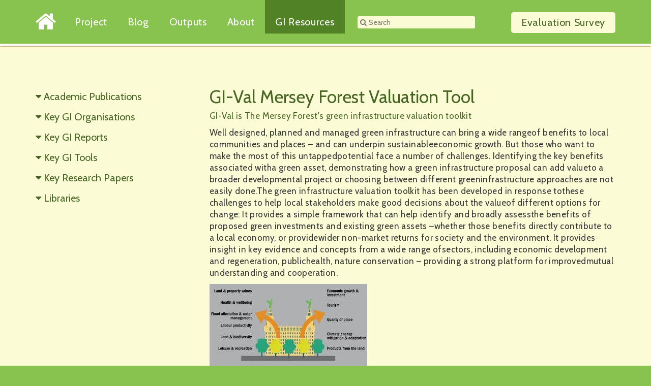

--- FILE ---
content_type: text/html; charset=UTF-8
request_url: https://mainstreaminggreeninfrastructure.com/resources.php?gi-val-mersey-forest
body_size: 3977
content:
<!DOCTYPE html>
<html lang="en">
<head>
<meta charset="utf-8">
<title>GI-Val Mersey Forest Valuation Tool </title>
<meta content="GI-Val Mersey Forest Valuation Tool " name="description">
<meta name="viewport" content="width=device-width, initial-scale=1.0, user-scalable=no">
<!-- custom fonts -->
<link href="https://fonts.googleapis.com/css?family=Cabin:400,500,600,700" rel="stylesheet">
<!-- Styles -->
<link href="framework.css" rel="stylesheet">
<link href="general-modifiers.css" rel="stylesheet">
<link href="content.css" rel="stylesheet">
<link href="form.css" rel="stylesheet">
<link href="media-queries.css" rel="stylesheet">
<!-- Icon Fonts -->
<link href="font-awesome-4.7.0/css/font-awesome.min.css" rel="stylesheet">
<!-- Global Site Tag (gtag.js) - Google Analytics -->
<script async src="https://www.googletagmanager.com/gtag/js?id=UA-106550325-1"></script>
<script>
  window.dataLayer = window.dataLayer || [];
  function gtag(){dataLayer.push(arguments)};
  gtag('js', new Date());

  gtag('config', 'UA-106550325-1');
</script>
</head><body>
	<section id="navigation">
	<div class="header bg-green">
		<div class="container">
			<div class="top-logo-container">
				<a href="index.php"><i class="fa fa-home white"></i></a>
			</div>
			<div class="top-nav-container">
				<div class="top-nav">
					<ul>
						<li ><a href="project.php">Project</a></li>
						<li><a href="blog/index.php">Blog</a></li>
						<li ><a href="outputs.php">Outputs</a></li>
						<li ><a href="about-me.php">About</a></li>
						<li class="current-page"><a href="green-infrastructure-resources.php">GI Resources</a></li>						
					</ul>
					<a href="#" id="mobile-nav-btn"><i class="fa fa-bars"></i></a>
					<div class="search-bar">
												<form action="" method="post">
							<input type="text" name="search" placeholder="&#xF002; Search" style="'FontAwesome','Cabin', sans-serif" value="">
							<input type="hidden" name="search_token" value="q2M7+GRZnXvfaUJ1lt7RBVILhgUn7fUydgoULwRsGC4=">
							<input type="submit" name="submit_search" style="position: absolute; left: -9999px"/>
							<div class="clear-both"></div>
						</form>
					</div>
					<div class="clear-both"></div>
				</div>
				<div id="mobile-nav-modal" class="top-modal mobile-nav-modal">
					<div class="arrow-up"></div>
					<div class="arrow-up-border"></div>
					<div class="modal-content">
						<span id="mobile-nav-close" class="modal-close">&times;</span>
						<div class="clear-both"></div>
						<ul class="top-modal-menu">
							<a href="index.php" class="underline-on-hover green"><li>Home</li></a>
							<a href="project.php" class="underline-on-hover green"><li>Project</li></a>
							<a href="blog/index.php" class="underline-on-hover green"><li>Blog</li></a>
							<a href="outputs.php" class="underline-on-hover green"><li>Outputs</li></a>
							<a href="about-me.php" class="underline-on-hover green"><li>About</li></a>
							<a href="green-infrastructure-resources.php" class="underline-on-hover green"><li>GI Resources</li></a>
						</ul>
					</div>
				</div>
			</div>
			<div class="top-button-container">			
				<div class="small-button float-right">
					<a href="https://docs.google.com/forms/d/e/1FAIpQLSc3g5IhGezmikp_GjaUlsKEoRI2mxwr4JFg21wAXQD_5Nv5BQ/viewform" class="bg-off-white underline-on-hover green"><span class="no-show-mobile">Evaluation </span>Survey</a>
				</div>
				<div class="clear-both"></div>
			</div>
		</div>
	</div>
	<div class="header-spacer"></div>
</section>	<section id="content">
		<div class="content bg-off-white">
			<div class="container">
				<div class="full-width-content">
					<div class="span3 left-col left-menu">
						<div class="row">
							
									<h4 class="green"><i class="fa fa-caret-down green"></i>&nbsp;<a href="#/" class="green underline-on-hover" id="9" onclick="expandoText(this.id)">Academic Publications</a></h4>

																			<p class="small-text cat9" style="display: none;"><i class="fa fa-caret-right green"></i>&nbsp;<a href="resources.php?exploring-the-many-disciplinary-definitions-goals-and-forms-of-green-infrastructure">A green chameleon Exploring the many disciplinary definitions goals and forms of green infrastructure</a></p>													
																				<p class="small-text cat9" style="display: none;"><i class="fa fa-caret-right green"></i>&nbsp;<a href="resources.php?green-infrastructure-planning-principles-an-integrated-literature-review">Green Infrastructure Planning Principles An Integrated Literature Review</a></p>													
																			<br><br>
									
									<h4 class="green"><i class="fa fa-caret-down green"></i>&nbsp;<a href="#/" class="green underline-on-hover" id="8" onclick="expandoText(this.id)">Key GI Organisations</a></h4>

																			<p class="small-text cat8" style="display: none;"><i class="fa fa-caret-right green"></i>&nbsp;<a href="resources.php?green-infrastructure-partnership-">Green Infrastructure Partnership </a></p>													
																				<p class="small-text cat8" style="display: none;"><i class="fa fa-caret-right green"></i>&nbsp;<a href="resources.php?tcpa-gi">Town and Country Planning Association </a></p>													
																				<p class="small-text cat8" style="display: none;"><i class="fa fa-caret-right green"></i>&nbsp;<a href="resources.php?us-epa-gi">US Environment Protection Agency </a></p>													
																			<br><br>
									
									<h4 class="green"><i class="fa fa-caret-down green"></i>&nbsp;<a href="#/" class="green underline-on-hover" id="7" onclick="expandoText(this.id)">Key GI Reports </a></h4>

																			<p class="small-text cat7" style="display: none;"><i class="fa fa-caret-right green"></i>&nbsp;<a href="resources.php?suds-review-planning-mhclg">A Review of the Application and Effectiveness of Planning Policy for Sustainable Drainage Systems MHCLG 2018</a></p>													
																				<p class="small-text cat7" style="display: none;"><i class="fa fa-caret-right green"></i>&nbsp;<a href="resources.php?green-living-spaces-plan-evaluation">Birmingham The Green Living Spaces Plan: Evaluation and Future Prospects</a></p>													
																				<p class="small-text cat7" style="display: none;"><i class="fa fa-caret-right green"></i>&nbsp;<a href="resources.php?financing-options-for-green-infrastructure-">Financing Options for Green infrastructure </a></p>													
																				<p class="small-text cat7" style="display: none;"><i class="fa fa-caret-right green"></i>&nbsp;<a href="resources.php?gi-landscape-institute">Green Infrastructure an Integrated Approach  to Land Use by the Landscape Institute </a></p>													
																				<p class="small-text cat7" style="display: none;"><i class="fa fa-caret-right green"></i>&nbsp;<a href="resources.php?gi-csgn-scotland">Green Infrastructure Policies in the CSGN A Review of Local Authority Policies on Green Infrastructure in Built Development</a></p>													
																				<p class="small-text cat7" style="display: none;"><i class="fa fa-caret-right green"></i>&nbsp;<a href="resources.php?nne176-guidance">Natural England&rsquo;s Green Infrastructure Guidance (NE176)</a></p>													
																				<p class="small-text cat7" style="display: none;"><i class="fa fa-caret-right green"></i>&nbsp;<a href="resources.php?planning-and-implementing-living-infrastructure-in-the-australian-capital-territory">Planning and Implementing Living Infrastructure in  the Australian Capital Territory</a></p>													
																				<p class="small-text cat7" style="display: none;"><i class="fa fa-caret-right green"></i>&nbsp;<a href="resources.php?review-of-the-natural-environment-research-council-green-infrastructure-innovation-programme">Review of the Natural Environment Research Council Green Infrastructure Innovation Programme</a></p>													
																				<p class="small-text cat7" style="display: none;"><i class="fa fa-caret-right green"></i>&nbsp;<a href="resources.php?rtpi-policy-brief-on-biodiversity-in-planning-">RTPI Policy Brief on Biodiversity in Planning </a></p>													
																				<p class="small-text cat7" style="display: none;"><i class="fa fa-caret-right green"></i>&nbsp;<a href="resources.php?gi-benefits-social-housing">Scottish Natural Heritage Research Report 1046&nbsp;Maximising the benefits of green infrastructure in social housing</a></p>													
																				<p class="small-text cat7" style="display: none;"><i class="fa fa-caret-right green"></i>&nbsp;<a href="resources.php?suds-ciria">SuDS construction manual 2017 CIRIA</a></p>													
																				<p class="small-text cat7" style="display: none;"><i class="fa fa-caret-right green"></i>&nbsp;<a href="resources.php?urban-gi-ecosystemservices-post-2017">Urban Green Infrastructure and Ecosystem Services POST - Parliamentary Office of Science and Technology</a></p>													
																				<p class="small-text cat7" style="display: none;"><i class="fa fa-caret-right green"></i>&nbsp;<a href="resources.php?welsh-essentials-guide-to-help-mainstream-natural-resources">Welsh Government Essentials Guide to help mainstream natural resources</a></p>													
																			<br><br>
									
									<h4 class="green"><i class="fa fa-caret-down green"></i>&nbsp;<a href="#/" class="green underline-on-hover" id="6" onclick="expandoText(this.id)">Key GI Tools </a></h4>

																			<p class="small-text cat6" style="display: none;"><i class="fa fa-caret-right green"></i>&nbsp;<a href="resources.php?building-with-nature-nerc">Building with Nature NERC  Green Infrastructure Standards scheme  </a></p>													
																				<p class="small-text cat6" style="display: none;"><i class="fa fa-caret-right green"></i>&nbsp;<a href="resources.php?gi-val-mersey-forest">GI-Val Mersey Forest Valuation Tool </a></p>													
																				<p class="small-text cat6" style="display: none;"><i class="fa fa-caret-right green"></i>&nbsp;<a href="resources.php?natural-capital-tool-gi">NERC Natural Capital Planning Tool </a></p>													
																				<p class="small-text cat6" style="display: none;"><i class="fa fa-caret-right green"></i>&nbsp;<a href="resources.php?shmapped-iwun">Shmapped </a></p>													
																				<p class="small-text cat6" style="display: none;"><i class="fa fa-caret-right green"></i>&nbsp;<a href="resources.php?spies-nerc">Solar Park Impacts on Ecosystem Services SPIES</a></p>													
																				<p class="small-text cat6" style="display: none;"><i class="fa fa-caret-right green"></i>&nbsp;<a href="resources.php?trees-species-selection">Tree Species Selection for Green Infrastructure: A Guide for Planners and Built Environment Professionals </a></p>													
																			<br><br>
									
									<h4 class="green"><i class="fa fa-caret-down green"></i>&nbsp;<a href="#/" class="green underline-on-hover" id="5" onclick="expandoText(this.id)">Key Research Papers </a></h4>

																			<p class="small-text cat5" style="display: none;"><i class="fa fa-caret-right green"></i>&nbsp;<a href="resources.php?a-framework-for-assessing-the-quality-of-green-infrastructure-in-the-built-environment-in-the-uk">A  framework for  assessing the  quality of  green  infrastructure in  the built  environment in the UK Gerome et al 2019</a></p>													
																				<p class="small-text cat5" style="display: none;"><i class="fa fa-caret-right green"></i>&nbsp;<a href="resources.php?gardens-gi">Domestic gardens and self-reported health: a national population study&nbsp;&nbsp;Brindley et al 2018</a></p>													
																				<p class="small-text cat5" style="display: none;"><i class="fa fa-caret-right green"></i>&nbsp;<a href="resources.php?from-multifunctionality-to-multiple-ecosystem-services-a-conceptual-framework-for-multifunctionality-in-greeninfrastructure-planning-for-urban-areas">Hansen and Pauleit 2014 From Multifunctionality to Multiple Ecosystem Services?A Conceptual Framework for Multifunctionality in GreenInfrastructure Planning for Urban Areas</a></p>													
																				<p class="small-text cat5" style="display: none;"><i class="fa fa-caret-right green"></i>&nbsp;<a href="resources.php?nature-based-solutions">Nature-Based Solutions for Urban Climate Change Adaptation Linking Science Policy and Practice Communities for Evidence Based Decision-Making Frantzesaki et al 2019 </a></p>													
																				<p class="small-text cat5" style="display: none;"><i class="fa fa-caret-right green"></i>&nbsp;<a href="resources.php?urban-gi-literature-review">Perceptions and Preferences of Urban Greenspaces: A Literature Review and Framework for Policy and Practice</a></p>													
																				<p class="small-text cat5" style="display: none;"><i class="fa fa-caret-right green"></i>&nbsp;<a href="resources.php?planning-for-a-green-city:-the-green-factor-tool">Planning for a green city: The Green Factor tool Juhola 2018</a></p>													
																				<p class="small-text cat5" style="display: none;"><i class="fa fa-caret-right green"></i>&nbsp;<a href="resources.php?reconceptualizing-green-infrastructure-for-climate-change-adaptation:-barriers-to-adoption-and-drivers-for-uptake-by-spatial-planners">Reconceptualizing green infrastructure for climate change adaptation: Barriers to adoption and drivers for uptake by spatial planners</a></p>													
																				<p class="small-text cat5" style="display: none;"><i class="fa fa-caret-right green"></i>&nbsp;<a href="resources.php?gi-evidence">The translation and use of green infrastructure evidence.</a></p>													
																				<p class="small-text cat5" style="display: none;"><i class="fa fa-caret-right green"></i>&nbsp;<a href="resources.php?urban-green-infrastructure-in-eu-is-it-policy-compliant">Urban green infrastructure in Europe: Is greenspace planning and policy compliant?</a></p>													
																			<br><br>
									
									<h4 class="green"><i class="fa fa-caret-down green"></i>&nbsp;<a href="#/" class="green underline-on-hover" id="4" onclick="expandoText(this.id)">Libraries </a></h4>

																			<p class="small-text cat4" style="display: none;"><i class="fa fa-caret-right green"></i>&nbsp;<a href="resources.php?green-infrastructure-library">Green Infrastructure Library </a></p>													
																			<br><br>
															</div>
					</div>
					<div class="span9 right-col">
															<div class="row">
										<h2 class="green">GI-Val Mersey Forest Valuation Tool </h2>									
										<p><a href="https://www.merseyforest.org.uk/services/gi-val/" target="_blank" rel="noreferrer noopener">GI-Val is The Mersey Forest's green infrastructure valuation toolkit</a></p>
<p>Well designed, planned and managed green infrastructure can bring a wide rangeof benefits to local communities and places – and can underpin sustainableeconomic growth. But those who want to make the most of this untappedpotential face a number of challenges. Identifying the key benefits associated witha green asset, demonstrating how a green infrastructure proposal can add valueto a broader developmental project or choosing between different greeninfrastructure approaches are not easily done.The green infrastructure valuation toolkit has been developed in response tothese challenges to help local stakeholders make good decisions about the valueof different options for change: It provides a simple framework that can help identify and broadly assessthe benefits of proposed green investments and existing green assets –whether those benefits directly contribute to a local economy, or providewider non-market returns for society and the environment. It provides insight in key evidence and concepts from a wide range ofsectors, including economic development and regeneration, publichealth, nature conservation – providing a strong platform for improvedmutual understanding and cooperation.</p>
<p><img src="https://www.mainstreaminggreeninfrastructure.com/blog/images/images.jpg" alt="Mersey Forest GI Tool" /></p>									</div>
														</div>
					
				</div>
				
			</div>
		</div>
	</section>
<section id="footer">
	<div class="footer">
		<div class="container">		
			<div class="footer-left">
				<p class="white">&copy; <a href="../index.php">MainstreamingGreenInfrastructure.com</a></p>
				<p><a href="../privacy-policy.php" class="white underline-on-hover">Privacy Policy</a> & <a href="../cookies-policy.php" class="white underline-on-hover">Cookies</a></p>
				<p><a href="../members.php" class="white underline-on-hover">Members</a></p>
			</div>
			<div class="footer-middle">
				<div class="footer-logos no-show-mobile">
					<div class="northumbria-logo">
						<a href="https://www.northumbria.ac.uk/" target="_blank" rel="nofollow">
							<img src="../images/northumbria-university-footer.png" alt="northumbria university">
						</a>
					</div>
					<div class="tcpa-logo">
						<a href="https://www.tcpa.org.uk/" target="_blank" rel="nofollow">
							<img src="../images/tcpa-footer.png" alt="town and country planning association">
						</a>
					</div>
					<div class="nerc-logo">
						<a href="http://www.nerc.ac.uk/" target="_blank" rel="nofollow">
							<img src="../images/NERC-footer.png" alt="NERC - science of the environment">
						</a>
					</div>
					<div class="clear-both"></div>
				</div>				
			</div>
			<div class="footer-right">
				<p><a href="https://webdesignsedinburgh.co.uk" target="_blank" rel="nofollow">Web Development by Big Toe Web Design</a></p>
				<p><a href="https://www.tcpa.org.uk/" target="_blank" rel="nofollow">In Partnership with TCPA</a></p>
				<div class="social-buttons-footer">					
					<div class="social-button-footer">
						<a href="#" target="_blank" title="Twitter"><i class="fa fa-twitter"></i></a>
					</div>
					<div class="social-button-footer">
						<a href="#" target="_blank" title="LinkedIn"><i class="fa fa-linkedin"></i></a>
					</div>
					<div class="social-button-footer">
						<a href="index.php" title="Blog">B</a>
					</div>
					<div class="clear-both"></div>
				</div>	
			</div>
			<div class="clear-both"></div>
		</div>
	</div>
</section>
<script src="../js/mainscripts.js"></script> <!-- scripts --></body>
</html>

--- FILE ---
content_type: text/css
request_url: https://mainstreaminggreeninfrastructure.com/framework.css
body_size: 1474
content:
/* HTML5 Reset
---------------------------------------------------------------------------------------------------- */

/* http://meyerweb.com/eric/tools/css/reset/ 
   v2.0 | 20110126
   License: none (public domain)
*/

html, body, div, span, applet, object, iframe,
h1, h2, h3, h4, h5, h6, p, blockquote, pre,
a, abbr, acronym, address, big, cite, code,
del, dfn, em, img, ins, kbd, q, s, samp,
small, strike, strong, sub, sup, tt, var,
b, u, i, center,
dl, dt, dd, ol, ul, li,
fieldset, form, label, legend,
table, caption, tbody, tfoot, thead, tr, th, td,
article, aside, canvas, details, embed, 
figure, figcaption, footer, header, hgroup, 
menu, nav, output, ruby, section, summary,
time, mark, audio, video {
	margin: 0;
	padding: 0;
	border: 0;
	font-size: 100%;
	font: inherit;
	vertical-align: baseline;
}
/* HTML5 display-role reset for older browsers */
article, aside, details, figcaption, figure, 
footer, header, hgroup, menu, nav, section {
	display: block;
}
body {
	line-height: 1;
}
ol, ul {
	list-style: none;
}
blockquote, q {
	quotes: none;
}
blockquote:before, blockquote:after,
q:before, q:after {
	content: '';
	content: none;
}
table {
	border-collapse: collapse;
	border-spacing: 0;
}
button {
    background: none;
    border: 0;
    color: inherit;
    /* cursor: default; */
    font: inherit;
    line-height: normal;
    overflow: visible;
    padding: 0;
    -webkit-appearance: button; /* for input */
    -webkit-user-select: none; /* for button */
       -moz-user-select: none;
        -ms-user-select: none;
}

/* Box Sizing
--------------------------------------------- */

*, input[type=search] {
	-webkit-box-sizing: border-box;
	-moz-box-sizing:    border-box;
	box-sizing:         border-box;
}

/* Float Clearing
--------------------------------------------- */

.archive-pagination:before,
.clearfix:before,
.entry:before,
.entry-content:before,
.entry-pagination:before,
.footer-widgets:before,
.nav-primary:before,
.nav-secondary:before,
.site-container:before,
.site-footer:before,
.site-header:before,
.site-inner:before,
.wrap:before {
	content: " ";
	display: table;
}

.archive-pagination:after,
.clearfix:after,
.entry:after,
.entry-content:after,
.entry-pagination:after,
.footer-widgets:after,
.nav-primary:after,
.nav-secondary:after,
.site-container:after,
.site-footer:after,
.site-header:after,
.site-inner:after,
.wrap:after {
	clear: both;
	content: " ";
	display: table;
}

/* Structure
----------------------------------------------------------------------------- */
html {
    overflow-y:scroll;
}
body {
	background: #88C350;
	-webkit-text-size-adjust: none;
}

.container,
.row {
	display: block;
	overflow: hidden;
}

.container {
	margin: 0 auto;
	width: 1140px;
}

[class*="span"] {
	float: left;
	box-sizing: border-box;
}

.span1 {
	width: 8.3333333333%;
}

.span2 {
	width: 16.6666666666%;
}

.span3 {
	width: 25%;
}

.span4 {
	width: 33.3333333333%;
}

.span5 {
	width: 41.6666666666%;
}

.span6 {
	width: 50%;
}

.span7 {
	width: 58.3333333333%;
}

.span8 {
	width: 66.6666666666%;
}

.span9 {
	width: 75%;
}

.span10 {
	width: 83.3333333333%;
}

.span11 {
	width: 91.6666666666%;
}

.span12 {
	width: 100%;
}
img {
	max-width: 100%;
}
/* Typography
----------------------------------------------------------------------------- */
html {
	font-size: 62.5%;
}
body {
	font-family: 'Cabin', sans-serif;
}
p {
	color: #333333;
	font-size: 1.7rem;
	line-height: 1.4;
	padding-top: 5px;
	padding-bottom: 5px;
	letter-spacing: 0.04rem;
}
p a, p a:link, p a:visited {
	color: #466523;
	text-decoration: none;
}
p a:hover {
	text-decoration: underline;
}
.footer p {
	font-size: 1.5rem;
}
.very-large-text {
	font-size: 2.6rem;
	line-height: 1.3;
	padding-top: 10px;
	padding-bottom: 10px;
	letter-spacing: 0.07rem;
}
.large-text {
	font-size: 2.0rem;
	line-height: 1.2;
	padding-top: 6px;
	padding-bottom: 6px;
	letter-spacing: 0.05rem;
}
.small-text {
	font-size: 1.5rem;
	line-height: 1.25;
	padding-top: 5px;
	padding-bottom: 5px;
}
.latest-content p {
	font-size: 1.5rem;
	line-height: 1.25;
	padding-top: 5px;
	padding-bottom: 5px;
}
.very-small-text {
	font-size: 1.4rem;
	line-height: 1.25;
	padding-top: 4px;
	padding-bottom: 4px;
}
h1, h2, h3, h4, h5, h6{
	line-height: 1.2;
}
h1 {
	font-size: 4.1rem;
	letter-spacing: 0.3rem;
	color: #466523;
}

h2 {
	font-size: 3.8rem;
	color: #466523;
}
h3 {
	font-size: 3.2rem;
	color: #466523;
}
h4 {
	font-size: 2.2rem;
	color: #466523;
}
h5 {
	font-size: 2.0rem;
	color: #466523;
}
strong {
	font-weight: 700;
}
em {
	font-style: italic;
}


/*Navigation
--------------------------------------------- */
.top-nav {
	height:78px;
	width: 100%;
}
.top-nav li {
	float: left;
	width: auto;

}
.top-nav a, .top-nav a:link, .top-nav a:visited, .top-nav a:active {
	text-decoration: none;
	color: #FFFFFF;
	padding-left: 20px;
	padding-right: 20px;
	padding-bottom: 24px;
	display: block;
	font-weight: 400;
	font-size: 2rem;
}
.top-nav a:hover {
	background-color: #528226;
}
.current-page {
	background-color: #528226;
	padding-bottom: 0px;
	margin-top: -24px;
	padding-top: 24px;
	height: 78px;
}
.current-page a:hover {
	background-color: transparent;
}
.current-page-white a, .current-page-white a:link, .current-page-white a:visited {
	color: #ffffff;
}
#mobile-nav-btn {
	display: none;
}
.search-bar {
	float: left;
	width: 30%;
	padding-left: 3%;
}
.search-bar input[type="text"] {
	width: 100%;
	background-color: #FBFBD5;
	height: 24px;
	font-family: 'FontAwesome','Cabin', sans-serif;
	font-size: 1.4rem;
	text-indent: 3px;
	color: #333333;
	border-color: transparent;
	border-width: 0px;
	border-style: none;
	border-radius: 3px;
}


--- FILE ---
content_type: text/css
request_url: https://mainstreaminggreeninfrastructure.com/general-modifiers.css
body_size: 1560
content:
/* General
----------------------------------------------------------------------------- */
/* Typography
--------------------------------------------- */
.uppercase {
	text-transform: uppercase;
}
.smallcaps {
	font-variant: small-caps;
}
.bold {
	font-weight: bold;
}
.italics {
	font-style: italic;
}
.underline-on-hover {
	text-decoration: none;
}
.underline-on-hover:hover {
	text-decoration: underline;
}
.validation-prompt {
	color: #E84646;
}
.no-underline:hover, .no-underline {
	text-decoration: none;
}
.indent-title {
	margin-left: 1%;
}
.underline {
	text-decoration: underline; 
}

/*lists
-------------------------------------------- */
.top-modal-menu li {
	font-size: 1.4rem;
	line-height: 36px;
}
ol {
	list-style: decimal;
	margin-left: 15px;
}
ol li {
	color: #333333;
	font-size: 1.7rem;
	line-height: 1.4;
	padding-top: 10px;
	padding-bottom: 10px;
	letter-spacing: 0.04rem;
	text-align: left;
	padding-left: 10px;
}
#content ul li {
	color: #333333;
	font-size: 1.5rem;
	line-height: 1.8;
	text-align: left;
	margin-left: 15px;
	padding-left: 5px;
	list-style-type: disc;
}

#content ul li a {
	color: #466523;
}

/* Floats & Clears
--------------------------------------------- */
.float-right {
	float: right;
}
.float-left {
	float: left;
}
.margins-auto {
	margin-left: auto;
	margin-right: auto;
}
.clear-both {
	clear: both;
}
.row {
	clear: both;
	padding-top: 40px;
	padding-bottom: 40px;
}
.narrow-row {
	clear: both;
	padding-top: 20px;
	padding-bottom: 20px;
}
.very-narrow-row {
	clear: both;
	padding-top: 5px;
	padding-bottom: 5px;
}
.wide-row {
	clear: both;
	padding-top: 60px;
	padding-bottom: 60px;
}

/* Alignment
--------------------------------------------- */
.align-center {
	text-align: center;
}
.align-right {
	text-align: right;
}
.align-left {
	text-align: left;
}

/* Anchors
-------------------------------------------------*/
a.anchor { /* to offset on page links for overlapping header */
	display: block;
	position: relative;
	top: -160px;
	visibility: hidden;
}

/*Containers
----------------------------------------------*/
.highlight-box {
	overflow: visible;
	box-shadow: 1px 1px 4px #777777;
	margin-left: 5px;
	margin-right: 5px;
}
.highlight-box-content {
	padding: 30px;
}
/* */
.full-page-background {
	position: fixed;
	overflow-y: auto;
	width: 100%;
	height: 100%;
}
.full-height {
	height: 100%;
}
.centered-container-outer {
	text-align: center;
	height: 70%;
}
.centered-container-outer::before {
	content: '';
	display: inline-block;
	height: 100%; 
	vertical-align: middle;
}
.centered-container-inner {
	display: inline-block;
	vertical-align: middle;
}
.full-width-content {
	padding-top: 60px;
	padding-bottom: 40px;
}
.videoWrapper {
	position: relative;
	padding-bottom: 56.25%; /* 16:9 */
	padding-top: 0px; /* to add thin black bands top and bottom add some padding here */
	height: 0;
}
.videoWrapper iframe {
	position: absolute;
	top: 0;
	left: 0;
	width: 100%;
	height: 100%;
}
.white-borders {
	border-top-width: 6px;
	border-top-style: solid;
	border-top-color: #ffffff;
	border-bottom-width: 6px;
	border-bottom-style: solid;
	border-bottom-color: #ffffff;
	box-shadow: 1px 1px 4px #777777;
}
.width200 {
	min-width: 200px;
}

/* Background Colors
--------------------------------------------- */
.bg-off-white {
	background-color: #FBFBD5;
}
.bg-white {
	background-color: #FFFFFF;
}
.bg-blue {
	background-color: #006DFE;
	color: #FFFFFF;
}
.bg-green {
	background-color: #88C350;
	color: #FFFFFF;
}
.bg-dark-green {
	background-color: #528226;
	color: #FFFFFF;
}
.bg-dark-green p {
	color: #FFFFFF;
}
.bg-dark-green p a {
	color: #FFFFFF;
	text-decoration: underline;
}
.bg-dark-green h2,.bg-dark-green h3,.bg-dark-green h4 {
	color: #FFFFFF;
}
.redact {
	background-color: #333333;
	color: #555555;
}
.redact::selection {
	background-color: #333333;
	color: #555555;
}
.redact::-moz-selection {
	background-color: #333333;
	color: #555555;
}
.redact a, .redact a:link, .redact a:visited  {
	background-color: #333333;
	color: #555555;
	pointer-events: none;
	cursor: default;
}
.redact a::selection {
	background-color: #333333;
	color: #555555;
	pointer-events: none;
	cursor: default;
}
.redact a::-moz-selection {
	background-color: #333333;
	color: #555555;
	pointer-events: none;
	cursor: default;
}


/* Text Colors
----------------------------------------------*/
.off-black {
	color: #333333;
}
.grey {
	color: #AAAAAA;
}
.white {
	color: #ffffff;
}
.green {
	color: #466523;
}
.red {
	color: #E84646;
}

/* CSS Buttons
--------------------------------------------- */
.very-small-button {
	border-radius: 3px;
	margin-top: 3px;
}
.very-small-button a, .very-small-button a:link, .very-small-button a:visited {
	text-decoration: none;
	display: block;
	line-height: 24px;
	height: 24px;
	padding-left: 6px;
	padding-right: 6px;
	font-size: 1.4rem;
	letter-spacing: 1px;

}
.small-button {
	border-radius: 5px;
}
.small-button a, .small-button a:link, .small-button a:visited {
	text-decoration: none;
	display: block;
	padding-left: 20px;
	padding-right: 20px;
	line-height: 41px;
	border-radius: 5px;
}
.large-button {
	border-radius: 5px;
	font-size: 2.6rem;
	display: inline-block;
	height: 72px;
	line-height: 72px;
	padding-left: 24px;
	padding-right: 24px;
}
.large-button a, .large-button a:link, .large-button a:visited {
	text-decoration: none;
	display: inline-block;
}
.icon-button-large {
	background-color: transparent;
    border-width: 0;
    cursor: pointer;
    font-size: 2.4rem;
    line-height: 1.4;
    padding-top: 0px;
    margin-top: -2px;
}
.icon-form-container {
	width: 25px;
	text-align: center;
}
.selector-button {
	float: left;
	padding-right: 20px;
	padding-left: 20px;
	margin-right: 10px;
	line-height: 28px;
	display: block;
	font-size: 1.4rem;
	background-color: #528226;
	color: #ffffff;
	border-radius: 3px;
}

/* Display
------------------------------------------------*/
.required { /*NB - this is a bit of a trick named opposite */
	position: absolute !important;
	top: -1000px !important;
	left: -1000px !important;
}
.required2 { /*NB - this is a bit of a trick named opposite */
	position: relative !important;
	z-index: -10 !important;
	height: 0px;
}
.display-none {
	display: none;
}
.hidden {
	display: none;
}

/* Expando Menus
------------------------------------------------*/
.expando-target { /* for slide show/hide */
	max-height: 0;
    opacity: 0;
    overflow: hidden;
    transition: max-height 1s ease 0s, opacity 1s ease 0s; /* transitions */
    -webkit-transition: 1s ease 0s, opacity 1s ease 0s; /* for safari and old firefox */
}

/* Anchors
-------------------------------------------------*/
a.anchor { /* to offset on page links for overlapping header */
	display: block;
	position: relative;
	top: -160px;
	visibility: hidden;
}

/* Padding & Margins
------------------------------------------------*/
.left-col {
	padding-right: 5%;
}
.right-col {
	padding-left: 5%;
}
.col-of-3 {
	padding-left: 1%;
	padding-right: 1%;
}
.mar-t-1 {
	margin-top: 1px;
}
.mar-t-4 {
	margin-top: 4px;
}
.mar-t-40 {
	margin-top: 40px;
}
.mar-l-1 {
	margin-left: 1px;
}
.pad-r-5 {
	padding-right: 5px;
}

--- FILE ---
content_type: text/css
request_url: https://mainstreaminggreeninfrastructure.com/content.css
body_size: 1172
content:
/* Content
--------------------------------------------- */
.header {
	width: 100%;
	height: 106px;
	position: fixed;
	border-bottom-width: 4px;
	border-bottom-style: solid;
	border-bottom-color: #ffffff;
	box-shadow: 0px 1px 2px #663300;
	font-size: 1.8rem;
	letter-spacing: 0.07rem;
	line-height: 54px;
	z-index: 10;
}
.banner {
	width: 100%;
	position: relative;
	box-shadow: 0px 1px 2px #777777;
}
.banner img {
	z-index: 0;
}
.banner-text-container {
	position: absolute; /*positioned relative to .banner*/
	top: 30%; /* 100px from top*/
	width: 100%;
	z-index: 9;
}
.banner-text {
	text-align: center;
	width: 60%;
	margin-left: 20%;
	margin-right: 20%;
	font-weight: 600;
	background-color: rgba(255,255,255, 0.85);
}
.banner-text h1 {
	line-height: 1.6;
}
.banner-logos-container {
	position: absolute;
	top: 51%;
	width: 100%;
	z-index: 9;
}
.banner-logos {
	width: 30%;
	margin-right: 35%;
	margin-left: 35%;
	background-color: rgba(255,255,255, 0.8);
}
.latest-header-container {
	padding-top: 30px;
	width: 100%;
}
.latest-header {
	padding-left: 30px;
	padding-top: 8px;
	padding-bottom: 8px;
}
.latest-header-box {
	position: relative;
	margin-top: -54px;
	margin-left: 76%;
	width: 64px;
	height: 64px;
	border-style: solid;
	border-color: #ffffff;
	border-width: 2px;
	font-size: 3.4rem;
	line-height: 64px;
	text-align: center;
	font-weight: 600;
}
/* */
.heading-logo {
	float: left;
	width: 74px;
	margin-right: 26px;
	margin-top: 2px;
}
.header-spacer { /* same height as fixed width header or else content will start at top of page */
	width: 100%;
	height: 106px;
}
.top-logo-container {
	width: 5%;
	float: left;
	font-size: 4.4rem;
	margin-top: 24px;
}
.top-nav-container {
	width: 75%;
	float: left;
	margin-top: 24px;
}
.login-container {
	margin-top: 22px;
	width: 20%;
	float: left;
}
.top-button-container {
	margin-top: 30px;
	width: 20%;
	float: left;
	font-size: 2rem;
}
.top-button-wrapper {

}
.user-nav-item {
	float: right;
	margin-left: 6px;
}
.settings-nav-item {
	float: right;
	margin-left: 12px;
}
.large-icon {
	font-size: 2.4rem
}
.top-modal {
	display: none;
	position: fixed;
	top: 80px;
	margin-left: -30px;
	z-index: 10;
	width: 218px;
	height: auto;
	background-color: #ffffff;
	box-shadow: 0px 1px 2px #777777;
}
.settings-modal {
	margin-left: 20px;
}
.modal-content {
	padding-left: 20px;
	padding-bottom: 26px;
}
.modal-close {
	color: #333333;
    float: right;
    margin-right: 10px;
    font-size: 3rem;
    line-height: 16px;
    cursor: pointer;
}
.arrow-up {
	position: relative;
	width: 0; 
	height: 0; 
	border-left: 8px solid transparent;
	border-right: 8px solid transparent;
	border-bottom: 8px solid #ffffff;
	left: 190px;
	top: -8px;
	z-index: 9;
}
.arrow-up-border {
	position: relative;
	width: 0; 
	height: 0; 
	border-left: 10px solid transparent;
	border-right: 10px solid transparent;
	border-bottom: 9px solid #dddddd;
	left: 188px;
	top: -17px;
	z-index: 8;
}
.footer {
	padding-top: 50px;
	padding-bottom: 100px;
	background-color: #88C350;
}
.footer p {
	color: #ffffff;
	font-weight: 400;
}
.footer p a {
	color: #ffffff;
}
.footer-left {
	float: left;
	width: 32.25%;
	text-align: left;
}
.footer-middle {
	float: left;
	width: 35.5%;
	text-align: center;
	padding-top: 10px;
}
.footer-right{
	float: right;
	width: 32.25%;
	text-align: right;
}
.footer-logos {

}
.northumbria-logo {
	float: left;
	width: 167px;
}
.tcpa-logo {
	float: left;
	width: 35px;
	margin-top: -7px;
	margin-left: 10px;
	margin-right: 10px;
}
.nerc-logo {
	float: right;
	width: 180px;
	margin-top: 9px;
}
.social-buttons-footer, .social-buttons {
	display: inline-block;
}
.social-buttons {
	margin-top: 6px;
}
.social-button {
	float: left;
	background-color: #ffffff;
	border-radius: 50%;
	text-align: center;
	width: 26px;
	height: 26px;
	font-size: 1.5rem;
	display: block;
	margin-right: 3px;
	margin-left: 3px;
	line-height: 26px;
	font-weight: bold;
}
.social-button a {
	color: #88C350;
	text-decoration: none;
	display: block;
}
.social-button-footer {
	float: left;
	background-color: #ffffff;
	border-radius: 50%;
	text-align: center;
	width: 24px;
	height: 24px;
	font-size: 1.4rem;
	display: block;
	margin-right: 2px;
	margin-left: 2px;
	line-height: 24px;
	font-weight: bold;
}
.social-button-footer a {
	color: #88C350;
	text-decoration: none;
	display: block;
}
.news-box {
	padding: 40px;
	height: 340px;
	margin-bottom: 20px
}
.news-article {
	margin-top: 10px;
}
.news-article p a {
	color: #ffffff;
	text-decoration: underline;
}
.news-title {
	float:left;
	margin-top: 4px;
}
.news-date {
	float:right;
	font-style: italic;
	color: #ffffff;
	text-align: right;
	padding-right: 10px;
	padding-top: 0px;
}
.blog-image {
	width: 500px;
	margin-left: auto;
	margin-right: auto;
	margin-top: 10px;
	margin-bottom: 10px;
}
.blog-image-large {
	max-width: 100%;
	text-align: center;
}
.blog-image-large img {
	display: inline-block;
}
.home-image {
	max-width: 508px;
	margin-left: auto;
	margin-right: auto;
}
.home-box {
	min-height: 350px;
}
.mugshot {
	float: left;
	margin-right: 20px;
	margin-top: 10px;
	margin-bottom: 10px;
}
.big-mugshot {
	float: left;
	margin-right: 20px;
	margin-top: 10px;
	margin-bottom: 10px;
}
.left-menu {
	padding-top: 10px;
}
.left-menu h4{
	font-size: 2.0rem;
	line-height: 1;
	margin-top: 0px;
	margin-bottom: 0px;
}
.bordered-box {
	width: 100%;
	border-color: #E8D1C1;
	border-width: 1px;
	border-style: solid;
	padding: 20px;
}
.matrix-item {
	width: 20px;
	height: 20px;
	line-height: 20px;
	float: right;
	border-radius: 3px;
	background-color: #cccccc;
	color: #ffffff;
	text-align: center;
	font-size: 1.5rem;
	margin-left: 3px;
	display: block;
	cursor: default;
}
.matrix-item a {
	display: block;
}
.item-applies {
	background-color: #88c350;
}

--- FILE ---
content_type: text/css
request_url: https://mainstreaminggreeninfrastructure.com/form.css
body_size: 253
content:
.registration-form {
	width: 100%;
}
.registration-form input[type="text"] {
	width: 100%;
	height: 36px;
	margin-bottom: 20px;
	font-family: 'Cabin', sans-serif;
	font-size: 1.7rem;
	letter-spacing: 0.04rem;
	color: #333333;
	border-color: #E8D1C1;
	border-width: 1px;
	border-style: solid;
}
.registration-form input[type="password"] {
	width: 100%;
	height: 36px;
	margin-bottom: 20px;
	font-family: 'Cabin', sans-serif;
	font-size: 1.7rem;
	letter-spacing: 0.04rem;
	color: #333333;
	border-color: #E8D1C1;
	border-width: 1px;
	border-style: solid;
}
.registration-form input[type="submit"] {
	width: auto;
	padding-left: 20px;
	padding-right: 20px;
	line-height: 42px;
	height: 46px;
	font-family: 'Cabin', sans-serif;
	font-size: 1.7rem;
	letter-spacing: 0.04rem;
	text-align: center;
	border-width: 0px !important;
	cursor: pointer;
	background-color: #528226;
	color: #FFFFFF;
	border-radius: 3px;
}
.registration-form select {
	width: 100%;
	height: 36px;
	margin-bottom: 20px;
	font-family: 'Cabin', sans-serif;
	font-size: 1.7rem;
	letter-spacing: 0.04rem;
	color: #333333;
	border-color: #E8D1C1;
	border-width: 1px;
	border-style: solid;
}
.registration-form label {
	font-family: 'Cabin', sans-serif;
	font-size: 1.5rem;
	letter-spacing: 0.04rem;
	color: #333333;
	float: left;
	width: auto;
	padding-right: 20px;
}
.registration-form label a {
	color: #528226;
	text-decoration: none;
}
.registration-form a:hover {
	text-decoration: underline;
}
.registration-form input[type="checkbox"] {
	float: left;
	margin-top: 1px;
	margin-bottom: 20px;
}
.g-recaptcha {
	margin-bottom: 22px;
}
.registration-form textarea {
	height: 500px;
	overflow: visible !important;
}
.registration-form textarea.always-filled {
	height: auto;
}
.mce-panel {
	max-width: 99.8% !important;
}
.icon-form input[type="submit"] {
	border-width: 0px !important;
	background-color: transparent;
	font-size: 1.8rem;
    letter-spacing: 0.04rem;
    line-height: 1.4;
    padding-top: 3px;
    cursor: pointer;
}

--- FILE ---
content_type: text/css
request_url: https://mainstreaminggreeninfrastructure.com/media-queries.css
body_size: 3676
content:
/* Responsive
----------------------------------------------------------------------------- */
@media(min-width: 1920px) {
	.banner img {
		max-width: none;
		width: 100%;
	}	
}
@media(max-width: 1530px) {
	.top-nav-container, .top-logo-container, .login-container {
		margin-top: 16px;
	}
	.top-button-container {
		margin-top: 24px;
	}
	.top-nav {
		height: 70px;
	}
	.current-page {
		height: 74px;
	}
	.top-nav a, .top-nav a:link, .top-nav a:visited, .top-nav a:active {
		padding-bottom: 16px;
	}
	.banner-text {
		width: 64%;
		margin-left: 18%;
		margin-right: 18%;
	}
	.top-modal {
		top: 70px;
	}
	/* */
	h2 {
		font-size: 3.6rem;
	}
	.header, .header-spacer {
		height: 90px;
	}
	a.anchor { /* to offset on page links for overlapping header */
		top: -144px;
	}
}
@media(max-width: 1370px) {
	h1 {
		font-size: 3.8rem;
	}
	/* */
	h2 {
		font-size: 3.5rem;
	}
	.page-heading h3 {
		font-size: 7rem;
	}
	.heading-logo {
		width: 66px;
		margin-right: 24px;
		margin-top: 2px;
	}
	.large-text {
		font-size: 1.85rem;
	}
	.large-text-flag {
		margin-top: 5px
	}
	.centered-container-outer {
		height: 90%;
	}
	.full-width-content {
		padding-top: 40px;
		padding-bottom: 24px;
	}
	.footer {
	    padding-bottom: 60px;
	    padding-top: 60px;
	}
	.footer-spacer {
	    height: 70px;
	}
}
@media(max-width: 1200px) {
	.container {
		width: 960px;
	}
	.top-nav-container {
		margin-top: 9px;
	}
	.login-container {
		margin-top: 10px;
	}
	.top-logo-container {
		margin-top: 10px;
		font-size: 4rem;
	}
	.top-button-container {
		margin-top: 22px;
		font-size: 1.8rem;
	}
	.top-nav a, .top-nav a:link, .top-nav a:visited, .top-nav a:active {
		padding-bottom: 13px;
		font-size: 1.8rem;
	}
	.small-button a, .small-button a:link, .small-button a:visited {
		padding-left: 16px;
		padding-right: 16px;
		line-height: 36px;
	}
	.footer-middle {
		padding-top: 8px;
	}
	.northumbria-logo {
		width: 136px;
	}
	.nerc-logo {
		width: 140px;
	}
	.tcpa-logo {
		width: 30px;
		margin-left: 18px;
		margin-top: -8px;
	}
	h1 {
		font-size: 3.6rem;
	}
	.banner-text {
		width: 72%;
		margin-left: 14%;
		margin-right: 14%;
	}
	.highlight-box-content {
		padding: 20px;
	}
	.latest-header-box {
		width: 60px;
		height: 60px;
		margin-left: 74%;
		margin-top: -50px;
		line-height: 60px;
	}
	.top-modal {
		margin-left: -65px;
	}
	.settings-modal {
		margin-left: -16px;
	}
	.mugshot {
		max-width: 100px;
		margin-right: 16px;
		margin-top: 6px;
		margin-bottom: 6px;
	}
	.big-mugshot {
		max-width: 150px;
		margin-top: 6px;
		margin-bottom: 3px;
	}
	#content ul li {
		font-size: 1.3rem;
	}
	/* */
	h2 {
		font-size: 3.1rem;
	}
	.page-heading h3 {
		font-size: 6rem;
	}
	.heading-logo {
		width: 58px;
		margin-right: 20px;
		margin-top: 0px;
	}
	.header, .header-spacer {
		height: 80px;
	}
	.top-nav {
		height: 60px;
		font-size: 1.7rem; 
	}
	.current-page {
		height: 70px;
	}
	.user-nav-item, .login, .signup {
		font-size: 1.7rem; 
	}
	.large-icon {
		font-size: 2.1rem;
	}
	
	.large-logo {
		width: 160px;
		height: 160px;
	}
	p  {
		font-size: 1.4rem;
		padding-top: 3px;
		padding-bottom: 3px;
		letter-spacing: 0rem;
	}
	ol li {
		font-size: 1.4rem;
	}
	.very-large-text {
		font-size: 2.4rem;
		padding-top: 8px;
		padding-bottom: 8px;
		letter-spacing: 0.04rem;
	}
	.large-text {
		font-size: 1.7rem;
		padding-top: 5px;
		padding-bottom: 5px;
	}
	.small-text, .latest-content p {
		font-size: 1.3rem;
		padding-top: 4px;
		padding-bottom: 4px;
	}
	.small-text-adjusted-up {
		font-size: 1.3rem;
		padding-bottom: 13px;
		margin-top: -13px;
	}
	.very-small-text {
		font-size: 1.2rem;
		padding-top: 3px;
		padding-bottom: 3px;
	}
	h3 {
		font-size: 3rem;
	}
	h4 {
		font-size: 2rem;
	}
	h5 {
		font-size: 1.8rem;
	}
	.left-menu {
		padding-top: 18px;
	}
	.left-menu h4{
		font-size: 1.6rem;
		margin-top: -5px;
	}
	.row {
		padding-top: 28px;
		padding-bottom: 28px;
	}
	.narrow-row {
		padding-top: 12px;
		padding-bottom: 12px;
	}
	.wide-row {
		padding-top: 36px;
		padding-bottom: 36px;
	}
	.large-text-flag-left {
	    margin-top: 5px;
	}
	.large-text-flag {
		margin-top: 2px
	}
	.news-article {
		margin-top: 8px;
	}
	.news-date {
		padding-right: 4px;
		padding-top: 4px;
	}
	.news-box {
		height: 290px;
	}
	.mar-t-60 {
		margin-top: 40px;
	}
	.registration-form input[type="text"], .registration-form input[type="password"], .registration-form input[type="tel"], .registration-form select {
	    font-size: 1.3rem;
	    height: 30px;
	    letter-spacing: 0rem;
	    margin-bottom: 12px;
	    padding-left: 9px;
	}
	.registration-form select.reduced-mar {
		margin-bottom: 3px;
	}
	.registration-form label {
		font-size: 1.3rem;
		letter-spacing: 0rem;
		padding-right: 12px;
	}
	.registration-form input[type="checkbox"] {
		float: left;
		margin-top: 0px;
		margin-bottom: 12px;
	}

	.registration-form input[type="submit"] {
		padding-left: 16px;
		padding-right: 16px;
		line-height: 32px;
		height: 36px;
		font-size: 1.5rem;
		letter-spacing: 0rem;
	}
	.small-button-form input[type="submit"] {
		padding-left: 8px;
		padding-right: 8px;
		line-height: 36px;
		height: 36px;
		margin-top: 5px;
		font-size: 1.3rem;
		letter-spacing: 0rem;
	}
	.very-small-button-form input[type="submit"] {
		line-height: 20px;
		height: 20px;
		margin-top: 3px;
		font-size: 1.2rem;
		letter-spacing: 0px;
		vertical-align: middle;
	}
	.very-small-button a, .very-small-button a:link, .very-small-button a:visited {
		line-height: 20px;
		height: 20px;
		margin-top: 3px;
		font-size: 1.2rem;
		letter-spacing: 0px;
		vertical-align: middle;
	}
	.icon-form input[type="submit"] {
	    padding-top: 0px;
	}
	.large-button, .large-button-form input[type="submit"] {
	    font-size: 2.3rem;
	    line-height: 58px;
		height: 58px;
		padding-left: 20px;
		padding-right: 20px;
	}
	.on-page-button {
	    font-size: 1.3rem;
	    margin-top: 6px;
	}
	.full-width-content {
		padding-top: 30px;
		padding-bottom: 12px;
	}
	.footer {
	    padding-bottom: 40px;
	    padding-top: 40px;
	}
	.footer-spacer {
	    height: 50px;
	}
	.credit-card-logos, .credit-card-logos img {
		height: 36px;	
	}
	.country-label-flag {
		padding-bottom: 3px;
		padding-top: 3px;
	}
	.signup {
		padding-top: 9px;
	}
	.stripe-logo, .stripe-logo img {
		height: 36px;
	}
	a.anchor { /* to offset on page links for overlapping header */
		top: -120px;
	}
	.small-card-logo {
		width: 30px;
	}
	.pie-container {
		margin-top: 16px;
	}
	.pie-container, .pie-background, .pie-background-top, .pie-background-toptop  {
		width: 160px;
		height: 160px;
	}
	.donut-center {
		position:relative;
		width: 130px;
		height: 130px;
		margin: 15px;
	}
	.pie-percentage{
	    position: relative;
	    font-size: 2.6rem;
	    margin-top: 46px;
	}
	.stat-box-pro {
		margin-left: 3px;
		margin-right: 3px;
		padding-top: 16px;
		padding-bottom: 16px;
	}
	.pie-container-pro {
		margin-top: 10px;
	}
	.pie-container-pro, .pie-background-pro, .pie-background-pro-top, .pie-background-pro-toptop   {
		width: 120px;
		height: 120px;
	}
	.donut-center-pro {
		width: 98px;
		height: 98px;
		margin: 11px;
	}
	.pie-percentage-pro {
	    font-size: 2.0rem;
	    margin-top: 38px;
	}
	.blog-image {
		max-width: 400px;
	}
	.home-image {
		max-width: 434px;
	}
	#twitter-widget-0 {
		height: 210px !important;
	}
	.search-bar {
		width: 24%;
	}
}
@media(max-width: 1020px) {
	.container {
		width: 840px;
	}
	.top-logo-container {
		margin-top: 5px;
		font-size: 3.6rem;
	}
	.top-button-container {
		margin-top: 18px;
		font-size: 1.6rem;
	}
	.top-nav a, .top-nav a:link, .top-nav a:visited, .top-nav a:active {
		padding-bottom: 5px;
		font-size: 1.6rem;
	}
	.small-button a, .small-button a:link, .small-button a:visited {
		padding-left: 12px;
		padding-right: 12px;
		line-height: 32px;
	}
	.footer p {
		font-size: 1.2rem;
	}
	.footer-middle {
		padding-top: 2px;
	}
	.northumbria-logo {
		padding-top: 4px;
		width: 110px;
		margin-top: 3px;
	}
	.nerc-logo {
		width: 119px;
		margin-top: 13px;
	}
	.tcpa-logo {
		width: 25px;
		margin-left: 20px;
		margin-top: 0px;
	}
	.social-button-footer {
		height: 20px;
		width: 20px;
		line-height: 20px;
		font-size: 1.2rem;
	}
	h1 {
		font-size: 3.2rem;
	}
	.banner-text {
		width: 76%;
		margin-left: 12%;
		margin-right: 12%;
	}
	.top-modal {
		top: 56px;
		margin-left: -90px;
	}
	.settings-modal {
		margin-left: -40px;
	}
	#content ul li {
		font-size: 1.2rem;
	}
	/* */
	h2 {
		font-size: 2.2rem;
	}
	h3 {
		font-size: 2.7rem;
	}
	.left-menu {
		padding-top: 17px;
	}
	.left-menu h4{
		font-size: 1.5rem;
		margin-top: -10px;
	}
	.page-heading h3 {
		font-size: 5rem;
	}
	.heading-logo {
		width: 50px;
		margin-right: 18px;
		margin-top: -1px;
	}
	.header, .header-spacer {
		height: 70px;
	}
	.top-nav-container, .login-container {
		margin-top: 7px;
	}
	.top-nav {
		height: 50px;
		font-size: 1.5rem; 
	}
	.current-page {
		height: 70px;
	}
	.user-nav-item, .login, .signup {
		font-size: 1.5rem; 
	}
	.signup {
		padding-top: 10px;
	}
	.small-button a, .small-button a:link, .small-button a:visited {
		line-height: 35px;
	}
	.large-icon {
		font-size: 1.9rem;
	}
	.top-logo {
		height: 46px;
		width: 46px;
		margin-top: 9px;
	}
	.footer-spacer {
	    height: 40px;
	}
	.registration-form input[type="submit"] {
		padding-left: 12px;
		padding-right: 12px;
		line-height: 30px;
		height: 34px;
		font-size: 1.4rem;
	}
	.small-button-form input[type="submit"] {
		padding-left: 6px;
		padding-right: 6px;
		line-height: 32px;
		height: 32px;
		margin-top: 4px;
		font-size: 1.2rem;
	}
	.very-small-button-form input[type="submit"] {
	    font-size: 1.1rem;
	    height: 20px;
	    letter-spacing: 0;
	    line-height: 20px;
	    margin-top: 2px;
	    vertical-align: middle;
	}
	.very-small-button a, .very-small-button a:link, .very-small-button a:visited {
		line-height: 20px;
		height: 20px;
		font-size: 1.1rem;
		margin-top: 2px;
	}
	.on-page-button {
	    font-size: 1.2rem;
	    margin-top: 5px;
	}
	.signup {
		padding-top: 11px;
	}
	.stripe-logo, .stripe-logo img {
		height: 34px;
	}
	.mini-logo {
		width: 24px;
		margin-right: 8px;
	}
	.news-box {
		padding: 20px;
		height: 250px;
	}
	.social-button {
		width: 24px;
		height: 24px;
		font-size: 1.3rem;
		line-height: 24px;
	}
	.large-button, .large-button-form input[type="submit"] {
	    font-size: 2.1rem;
	    line-height: 58px;
		height: 58px;
		padding-left: 20px;
		padding-right: 20px;
	}
	a.anchor { /* to offset on page links for overlapping header */
		top: -105px;
	}
	.home-image {
		max-width: 372px;
	}
	.search-bar {
		margin-top: -1px;
	}
	.big-mugshot {
		margin-top: 6px;
		margin-bottom: 3px;
		max-width: 130px;
	}
	#twitter-widget-0 {
		height: 230px !important;
	}
	.search-bar {
		width: 20%;
	}
}
@media(max-width: 900px) {
	.container {
		width: 740px;
	}
	.top-nav-container {
		width: 70%;
	}
	.login-container {
		width: 25%;
		margin-top: 6px;
	}
	.top-logo-container {
		margin-top: 5px;
		font-size: 3.6rem;
	}
	.top-button-container {
		margin-top: 20px;
		font-size: 1.4rem;
	}
	.top-nav a, .top-nav a:link, .top-nav a:visited, .top-nav a:active {
		padding-bottom: 5px;
		font-size: 1.4rem;
		padding-left: 10px;
		padding-right: 10px;
	}
	.small-button a, .small-button a:link, .small-button a:visited {
		padding-left: 10px;
		padding-right: 10px;
		line-height: 32px;
	}
	.footer p {
		font-size: 1.1rem;
	}
	.footer-middle {
		padding-top: 2px;
	}
	.northumbria-logo {
		padding-top: 4px;
		width: 100px;
	}
	.nerc-logo {
		width: 108px;
	}
	.tcpa-logo {
		width: 23px;
		margin-left: 16px;
		margin-top: 0px;
	}
	h1 {
		font-size: 2.8rem;
	}
	.banner-text {
		width: 80%;
		margin-left: 10%;
		margin-right: 10%;
	}
	.highlight-box-content {
		padding: 14px;
	}
	.latest-header-box {
		width: 50px;
		height: 50px;
		margin-left: 72%;
		margin-top: -44px;
		line-height: 50px;
		font-size: 2.8rem;
	}
	.top-modal {
		margin-left: -72px;
	}
	.settings-modal {
		margin-left: -24px;
	}
	/* */
	
	.large-logo {
		width: 140px;
		height: 140px;
	}

	p  {
		font-size: 1.3rem;
		padding-top: 2px;
		padding-bottom: 2px;
	}
	.very-large-text {
		font-size: 2.2rem;
		padding-top: 7px;
		padding-bottom: 7px;
		letter-spacing: 0rem;
	}
	.large-text {
		font-size: 1.6rem;
		padding-top: 4px;
		padding-bottom: 4px;
	}
	.small-text, .latest-content p {
		font-size: 1.2rem;
		padding-top: 3px;
		padding-bottom: 3px;
	}
	.small-text-adjusted-up {
		font-size: 1.2rem;
		padding-bottom: 12px;
		margin-top: -12px;
	}
	.very-small-text {
		font-size: 1.1rem;
		padding-top: 2px;
		padding-bottom: 2px;
	}
	h3 {
		font-size: 2.6rem;
	}
	h4 {
		font-size: 1.8rem;
	}
	h5 {
		font-size: 1.6rem;
	}
	.left-menu {
		padding-top: 19px;
	}
	.left-menu h4{
		font-size: 1.3rem;
		margin-top: -12px;
	}
	.page-heading h3 {
		font-size: 4.5rem;
	}
	.heading-logo {
		width: 45px;
		margin-right: 16px;
		margin-top: -1px;
	}
	.row {
		padding-top: 20px;
		padding-bottom: 20px;
	}
	.narrow-row {
		padding-top: 8px;
		padding-bottom: 8px;
	}
	.wide-row {
		padding-top: 26px;
		padding-bottom: 26px;
	}
	.large-text-flag-left {
	    margin-top: 4px;
	}
	.large-text-flag {
		margin-top: 2px;
	}
	.news-article {
		margin-top: 6px;
	}
	.news-date {
		padding-right: 4px;
		padding-top: 3px;
	}
	
	.mar-t-60 {
		margin-top: 30px;
	}
	.full-width-content {
		padding-top: 24px;
		padding-bottom: 8px;
	}
	.footer {
	    padding-bottom: 30px;
	    padding-top: 30px;
	}
	.footer-spacer {
	    height: 30px;
	}
	.country-label-flag {
		padding-bottom: 2px;
		padding-top: 2px;
	}
	.small-button-form input[type="submit"] {
		line-height: 28px;
		height: 28px;
		margin-top: 3px;
		font-size: 1.1rem;
	}
	.on-page-button {
	    font-size: 1.1rem;
	    margin-top: 4px;
	}
	.small-button a, .small-button a:link, .small-button a:visited {
		line-height: 28px;
	}
	.signup {
		padding-top: 13px;
	}
	.large-text-flag {
		margin-top: 0px
	}
	.very-small-button-form input[type="submit"] {
		margin-top: 1px;
	}
	.very-small-button a, .very-small-button a:link, .very-small-button a:visited {
		margin-top: 1px;
	}
	.highlight-box .very-small-button-form input[type="submit"] {
		margin-left: 6px;
	}
	.icon-form input[type="submit"] {
	    padding-top: 0px;
	    margin-top: -1px;
	}
	.large-button, .large-button-form input[type="submit"] {
	    font-size: 2.1rem;
	   	line-height: 50px;
	   	height: 50px;
	    padding-left: 18px;
	    padding-right: 18px;
	}
	.mini-logo {
		width: 20px;
		margin-right: 6px;
	}
	.midi-logo {
		width: 32px;
		margin-right: 6px;
	}
	.news-box {
		padding: 12px;
		height: 210px;
	}
	.social-button {
		width: 22px;
		height: 22px;
		line-height: 22px;
	}
	a.anchor { /* to offset on page links for overlapping header */
		top: -100px;
	}
	.pie-container {
		margin-top: 14px;
	}
	.pie-container, .pie-background, .pie-background-top, .pie-background-toptop  {
		width: 120px;
		height: 120px;
	}
	.donut-center {
		position:relative;
		width: 94px;
		height: 94px;
		margin: 13px;
	}
	.pie-percentage{
	    position: relative;
	    font-size: 2.0rem;
	    margin-top: 36px;
	}
	.stat-box-pro {
		margin-left: 3px;
		margin-right: 3px;
		padding-top: 10px;
		padding-bottom: 10px;
	}
	.pie-container-pro {
		margin-top: 8px;
	}
	.pie-container-pro, .pie-background-pro, .pie-background-pro-top, .pie-background-pro-toptop   {
		width: 90px;
		height: 90px;
	}
	.donut-center-pro {
		width: 74px;
		height: 74px;
		margin: 8px;
	}
	.pie-percentage-pro {
	    font-size: 1.6rem;
	    margin-top: 30px;
	}
	.blog-image {
		max-width: 350px;
	}
	.home-image {
		max-width: 316px;
	}
	.search-bar {
		margin-top: -2px;
		width: 24%;
	}
	.search-bar input[type="text"] {
		font-size: 1.1rem;
		height: 20px;
	}
}
@media(max-width: 767px) {
	[class*="span"] {
		width: 100%;
		float: none;
		margin-top: 20px;
		margin-bottom: 20px;
	}
	.no-show-mobile {
		display: none;
	}
	.top-nav-container {
		width: 75%;
	}
	.login-container {
		width: 17%;
	}
	.top-logo-container {
		margin-top: 0px;
		font-size: 3rem;
		width: 8%;
	}
	.top-button-container {
		margin-top: 12px;
		font-size: 1.2rem;
		width: 17%;
	}
	.top-nav a, .top-nav a:link, .top-nav a:visited, .top-nav a:active {
		padding-bottom: 2px;
		font-size: 1.3rem;
		padding-left: 10px;
		padding-right: 10px;
	}
	.small-button a, .small-button a:link, .small-button a:visited {
		padding-left: 6px;
		padding-right: 6px;
		line-height: 32px;
	}
	.footer p {
		font-size: 1.1rem;
	}
	.footer-middle {
		display: none;
	}
	.footer-left {
		width: 50%;
	}
	.footer-right {
		width: 50%;
	}
	h1 {
		font-size: 2.0rem;
	}
	.banner-text {
		width: 90%;
		margin-left: 5%;
		margin-right: 5%;
	}
	.banner-logos-container {
		top: 56%;
	}
	.latest-header-box {
		width: 64px;
		height: 64px;
		margin-left: 80%;
		margin-top: -52px;
		line-height: 64px;
		font-size: 3rem;
	}
	.top-modal {
		top: 50px;
		margin-left: -26.5%;
		width: 36%;
	}
	.settings-modal {
		margin-left: -20.5%;
	}
	/* */
	.container {
		width: 86%
	}
	.centered-container-inner .container {
		width: 490px;
	}
	.centered-container-inner .span1 {
		display: none;
	}
	.centered-container-inner .span3 {
		width: 24%;
		float: left;
		margin-bottom: 0px;
	}
	.centered-container-inner .span6 {
		width: 76%;
		float: left;
		margin-bottom: 0px;
	}
	.centered-container-inner .span2 {
		display: none;
	}
	.process-order-container .span6 {
		width: 100%;
	}
	.process-order-container .span4, .process-order-container .span3, .process-order-container .span5 {
		width: 100%;
		float: none;
		margin-top: 0px;
		margin-bottom: 0px;
	}
	.right-pad {
		padding-right: 0px;
	}
	.centered-container-inner h3 {
		width: 100%;
	}
	.large-logo {
		width: 80%;
		margin-top: 20px;
	}
	.process-order-logo {
		display: none;
	}
	h2 {
		font-size: 1.8rem;
	}
	.page-heading h3 {
		font-size: 4rem;
	}
	.heading-logo {
		width: 40px;
		margin-right: 14px;
		margin-top: -1px;
	}
	.header, .header-spacer {
		height: 60px;
	}
	.top-nav-container, .login-container {
		margin-top: 0px;
	}
	.top-nav {
		height: 60px;
		font-size: 1.3rem; 
	}
	.current-page {
		height: 68px;
	}
	.user-nav-item, .login, .signup {
		font-size: 1.3rem; 
	}
	.large-icon, .user-nav-item {
		font-size: 2.2rem;
	}
	.username {
		display: none;
	}
	.top-logo {
		height: 36px;
		width: 36px;
		margin-top: 9px;
	}
	
	.login-container-front .top-modal {
		top: 50px;
		margin-left: -13%;
		width: 36%;
	}
	.login-container-front .settings-modal {
		margin-left: -8%;
	}
	.modal-close {
		font-size: 4rem;
		line-height: 20px;
	}
	.arrow-up {
		left: 90%;
	}
	.arrow-up-border {
		display: none;
	}
	.left-col, .right-col {
		padding-left: 0px;
		padding-right: 0px;
	}
	.highlight-box {
		margin-right: 3px;
		margin-left: 3px;
	}
	.description-pic {
		margin-left: 3px;
		margin-right: 3px;
	}
	.monitors-list .narrow-row, .delete-form .narrow-row, .order-list .narrow-row {
		clear: both;
		margin-top: 20px;
		margin-bottom: 20px;
	}

	.footer {
	    padding-bottom: 20px;
	    padding-top: 40px;
	}
	.social-button-footer {
	    font-size: 1.3rem;
	    height: 22px;
	    line-height: 22px;
	    margin-left: 2px;
	    margin-right: 2px;
	    width: 22px;
	}
	.footer-spacer {
	    height: 20px;
	}
	p  {
		font-size: 1.4rem;
	}
	ol li {
		font-size: 1.4rem;
	}
	.very-large-text {
		font-size: 2.4rem;
		padding-top: 8px;
		padding-bottom: 8px;
		letter-spacing: 0.04rem;
	}
	.large-text {
		font-size: 1.6rem;
	}
	.small-text, .latest-content p {
		font-size: 1.4rem;
	}
	.small-text-adjusted-up {
		font-size: 1.4rem;
	}
	.very-small-text {
		font-size: 1.3rem;
	}
	h3 {
		font-size: 2.2rem;
	}
	h4 {
		font-size: 2rem;
	}
	h5 {
		font-size: 1.7rem;
	}
	.news-box {
		width: 90%;
		margin-left: auto;
		margin-right: auto;
		padding: 40px;
		height: auto;
	}
	.large-button {
		margin-top: 10px;
	}
	.small-button-form input[type="submit"] {
		padding-left: 6px;
		padding-right: 6px;
		line-height: 32px;
		height: 32px;
		margin-top: 4px;
		font-size: 1.2rem;
	}
	.on-page-button {
	    font-size: 1.2rem;
	    margin-top: 5px;
	}
	.pre-fill-prompt .span6 {
		width: 50%;
		float: left;
		margin-bottom: 0px;
	}
	.text-left-button-right .span8 {
		float: left;
		width: 66.6666666666%;
	}
	.text-left-button-right .span4 {
		float: left;
		width: 33.3333333333%;
	}
	.mini-logo {
		width: 24px;
		margin-right: 10px;
	}
	.social-button {
		width: 24px;
		height: 24px;
		font-size: 1.3rem;
		line-height: 24px;
	}
	.social-buttons {
		margin-top: 0px;
	}
	.midi-logo {
		width: 28px;
	}
	.large-button, .large-button-form input[type="submit"] {
	    font-size: 1.8rem;
	    line-height: 48px;
		height: 48px;
		padding-left: 16px;
		padding-right: 16px;
	}
	a.anchor { /* to offset on page links for overlapping header */
		top: -80px;
	}
	.pre-fill-prompt-mobile-adjuster {
		margin-top: -20px;
	}
	.pies-4 {
		margin-top: 20px;
	}
	.pies-4 .span3{
		width: 50%;
		float: left;
		clear: none;
	}
	.pies-6 .span2 {
		width: 33.3333333333%;
		float: left;
		clear: none;
	}
	.downtime-records .span2, .downtime-records .span1 {
		float:left;
		clear: none;
		width: 25%;
	}
	.downtime-records .span5 {
		width: 0%;
		display: none;
	}
	.blog-image {
		margin-top: 10px;
		margin-bottom: 10px;
	}
	.home-image {
		display: none;
	}
	.home-box {
		min-height: 100px;
	}
	.top-logo-container {
		display:none;
	}
	.top-nav ul {
		display: none;
	}
	#mobile-nav-btn {
		display: block;
		float: left;
		font-size: 2.4rem;
		margin-left: 10px;
	}
	#mobile-nav-btn a:hover, .top-nav a:hover {
		background-color: transparent;
	}
	.login-container-front .top-modal {
		margin-left: 13.8%;
	}
	.login-container-front .settings-modal {
		margin-left: 20.4%;
	}
	.mobile-nav-modal {
		margin-left: 0%;
	}
	#mobile-nav-modal .arrow-up {
		left: 10%;
	}
	.search-bar {
		margin-top: 0px;
		width: 50%;
	}
	.search-bar input[type="text"] {
		font-size: 1.3rem;
		height: 22px;
	}
	#twitter-widget-0 {
		height: 400px !important;
	}
}
@media(max-width: 479px) {
	.container {
		width: 92%
	}
	.top-nav-container {
		width: 50%;
	}
	.login-container {
		width: 50%;
	}
	.top-logo-container {
		display: none;
	}
	.top-button-container {
		float: right;
	}
	.footer-left, .footer-right {
		width: 100%;
		float: none;
		clear: both;
		text-align: center;
	}
	.social-button-footer {
		height: 18px;
		width: 18px;
		line-height: 18px;
		font-size: 1.1rem;
		margin-top: 5px;
	}
	h1 {
		font-size: 1.6rem;
	}
	.banner-text {
		width: 95%;
		margin-left: 2.5%;
		margin-right: 2.5%;
	}
	.banner-logos-container {
		display: none;
	}
	.latest-header-box {
		width: 56px;
		height: 56px;
		margin-left: 74%;
		margin-top: -48px;
		line-height: 56px;
		font-size: 2.8rem;
	}
	.top-modal {
		width: 50%;
		margin-left: -10.5%;
	}
	.settings-modal {
		width: 50%;
		margin-left: -3.5%;
	}
	/* */
	.centered-container-inner .container {
		width: 380px;
	}
	h3 {
		font-size: 2.0rem;
	}
	.page-heading h3 {
		font-size: 2.8rem;
	}
	.heading-logo {
		width: 28px;
		margin-right: 10px;
		margin-top: -1px;
	}
	.top-nav ul {
		display: none;
	}
	#mobile-nav-btn {
		display: block;
		float: left;
		font-size: 2.4rem;
		margin-left: 10px;
	}
	#mobile-nav-btn a:hover, .top-nav a:hover {
		background-color: transparent;
	}
	.login-container-front .top-modal {
		margin-left: 13.8%;
	}
	.login-container-front .settings-modal {
		margin-left: 20.4%;
	}
	.mobile-nav-modal {
		margin-left: 0%;
	}
	#mobile-nav-modal .arrow-up {
		left: 10%;
	}
	.news-box, .videoWrapper-container {
		width: 100%;
	}
	.large-button, .large-button-form input[type="submit"] {
	    font-size: 1.6rem;
	    line-height: 38px;
		height: 38px;
		padding-left: 14px;
		padding-right: 14px;
	}
	.monitor-deets .span4, .monitor-deets .span8 {
		float:none;
		clear:both;
		width: 100%;
	}
	.downtime-records .span2 {
		width: 40%;
	}
	.downtime-records .span1 {
		width: 20%;
	}
	.duration{
		width: 0%;
		display: none;
	}
	.search-bar {
		margin-top: 0px;
		width: 70%;
	}
	.search-bar input[type="text"] {
		font-size: 1.1rem;
		height: 20px;
	}
	.big-mugshot {
		margin-left: auto;
		margin-right: auto;
		float: none;
	}
}
@media(max-width : 400px) {
	.top-modal {
		width: 60%;
		margin-left: -23.5%;
	}
	.settings-modal {
		margin-left: -14%;
	}
	.mobile-nav-modal {
		margin-left: 0%;
	}
	/* */
	.centered-container-inner .container {
		width: 330px;
	}
	.page-heading h3 {
		font-size: 2.6rem;
	}
	.heading-logo {
		width: 26px;
		margin-right: 8px;
		margin-top: -1px;
	}
	
	#rc-imageselect, .g-recaptcha {
		transform:scale(0.77);
		-webkit-transform:scale(0.77);
		transform-origin:0 0;
		-webkit-transform-origin:0 0;
	}
	.pre-fill-prompt .span6 {
		width: 100%;
		float: none;
	}
	.search-bar {
		margin-top: 0px;
		width: 60%;
	}
}
@media(max-width : 350px) {
	.centered-container-inner .container {
		width: 300px;
	}
	h1 {
		font-size: 1.8rem;
	}
	.heading-logo {
		display: none;
	}
	.footer-left, .footer-right {
		width: 100%;
		float: none;
		text-align: center;
	}
	.footer {
		min-height: 250px;
	}
	.text-left-button-right .span8 {
		float: none;
		width: 100%;
		margin-top: 20px;
		margin-bottom: 0px;
	}
	.text-left-button-right .float-left, .text-left-button-right .float-right {
		float: none;
		width: 100%;
		margin-bottom: 0px;
		margin-top: 0px;
	}
	.text-left-button-right .span4 {
		float: none;
		width: 100%;
		margin-bottom: 20px;
	}
	.text-left-button-right .on-page-button {
		float:left;
	}
	.stay-floated-left {
		float: left !important;
		width: 50px !important;
	}
	.small-card-logo {
		width: 30px !important;
		margin-top: 3px !important;
	}
	.mobile-mar-t-20 {
		margin-top: 20px;
	}
	.blog-image {
		max-width: 100%;
	}
}
@media(max-width : 319px) {
	.centered-container-outer::before {
		content: '';
		height: 0%;
	}
	.centered-container-inner .container {
		width: 94%;
		padding-top: 10px;
	}
}

--- FILE ---
content_type: text/javascript
request_url: https://mainstreaminggreeninfrastructure.com/js/mainscripts.js
body_size: 520
content:
/* USER NAV MODALS
---------------------------------------------------------------------*/
var userBtn = document.getElementById('user-btn');
var settingsBtn = document.getElementById('settings-btn');
var mobileNavBtn = document.getElementById('mobile-nav-btn');
var userModal = document.getElementById('user-modal');
var settingsModal = document.getElementById('settings-modal');
var mobileNavModal = document.getElementById('mobile-nav-modal');
var userClose = document.getElementById("user-close");
var settingsClose = document.getElementById('settings-close');
var mobileNavClose = document.getElementById('mobile-nav-close');

if (userBtn !== null) {
	userBtn.value = 'no';
}
if (settingsBtn !== null) { 
	settingsBtn.value = 'no';
}
if (mobileNavBtn !== null) {
	mobileNavBtn.value = 'no';
}

//When the user clicks the users button, open the modal, then close if clicked again
if (userBtn !== null) { //prevents JS errors when no element present
	userBtn.onclick = function() {
		if (userBtn.value == 'no') {
				userModal.style.display = "block";
				userBtn.value = 'yes';
		} 
		else if (userBtn.value == 'yes') {
				userModal.style.display = "none";
				userBtn.value = 'no';
		}
	}
}

//When the user clicks the settings button, open the modal, then close if clicked again
if (settingsBtn !== null) { 
	settingsBtn.onclick = function() {
		if (settingsBtn.value == 'no') {
				settingsModal.style.display = "block";
				settingsBtn.value = 'yes';
		} 
		else if (settingsBtn.value == 'yes') {
				settingsModal.style.display = "none";
				settingsBtn.value = 'no';
		}
	}
}


//When the user clicks the settings button, open the modal, then close if clicked again
if (mobileNavBtn !== null) {
	mobileNavBtn.onclick = function() {
		if (mobileNavBtn.value == 'no') {
				mobileNavModal.style.display = "block";
				mobileNavBtn.value = 'yes';
		} 
		else if (mobileNavBtn.value == 'yes') {
				mobileNavModal.style.display = "none";
				mobileNavBtn.value = 'no';
		}
	}
}
				
// When the user clicks on <span> (x), close the modal
if (userClose !== null) {
	userClose.onclick = function() {
	    userModal.style.display = "none";
	    userBtn.value = 'no';
	}
}

if (settingsClose !== null) {
	settingsClose.onclick =  function() {
		settingsModal.style.display = "none";
	    settingsBtn.value = 'no';
	}
}

if (mobileNavClose !== null) {
	mobileNavClose.onclick =  function() {
		mobileNavModal.style.display = "none";
	    mobileNavBtn.value = 'no';
	}
}

/* EXPANDO ELEMENT WITH SLIDE IN/OUT EFFECT
-------------------------------------------------------------------------*/
function expandoSlide() {
	var target = document.getElementById("target1");
	if (target.style.maxHeight == '1000px') {
		target.style.maxHeight = '0';
		target.style.opacity = '0';
	} else {
		target.style.maxHeight = '1000px';
		target.style.opacity = '1';
	}
}

/* EXPANDO TEXT
-------------------------------------------------------------------------*/
function expandoText(sel) {
	var str1 = "cat";
	var target_class = str1.concat(sel);

    var target = document.getElementsByClassName(target_class);
	for(var i = 0; i < target.length; i++){
		if (target[i].style.display == "none") {
			target[i].style.display = "block";
		} else {
			target[i].style.display = "none";
		}
        
    }
}